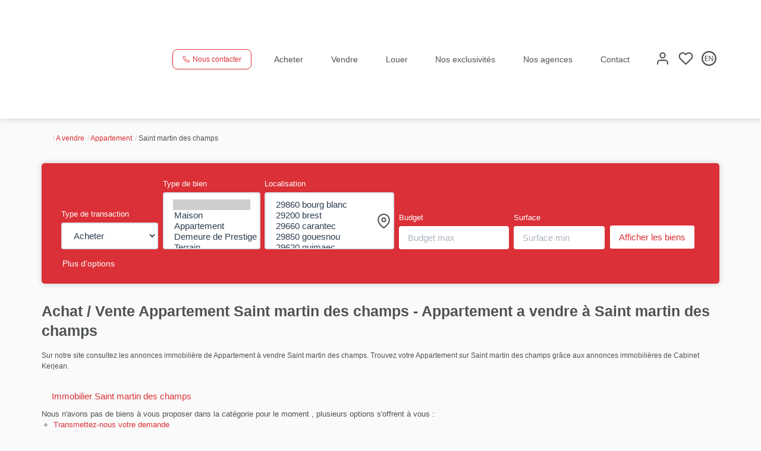

--- FILE ---
content_type: text/html; charset=UTF-8
request_url: https://www.cabinet-kerjean.fr/ville_bien/Saint+martin+des+champs_1_1__Vente/achat-vente-appartement-saint-martin-des-champs.html?city=SAINT%20MARTIN%20DES%20CHAMPS&page=&typebien=1&dept=&typetransac=Vente&
body_size: 2337
content:
<!DOCTYPE html>
<html lang="en">
<head>
    <meta charset="utf-8">
    <meta name="viewport" content="width=device-width, initial-scale=1">
    <title></title>
    <style>
        body {
            font-family: "Arial";
        }
    </style>
    <script type="text/javascript">
    window.awsWafCookieDomainList = [];
    window.gokuProps = {
"key":"AQIDAHjcYu/GjX+QlghicBgQ/7bFaQZ+m5FKCMDnO+vTbNg96AGWDiMHfBzfycPW6PVIm66mAAAAfjB8BgkqhkiG9w0BBwagbzBtAgEAMGgGCSqGSIb3DQEHATAeBglghkgBZQMEAS4wEQQMSqSx5SJZC8D8GiKfAgEQgDtfuD20dnVcUu6XzMa9G+QvCkMuGOkX/k/wlSS1siI4xZx9eY4b9CRCIFJ3d6psXLbXLaXS8Kk1SBvRUA==",
          "iv":"CgAFAiLYngAAASAd",
          "context":"5iDab/sc7ExYqpDAbQ/eSFkACqdddasKFnJfu5MTBnwEDEMgDS6QdvzO+uBpD7hiyJt8Yj/kKQCGHi32bchLkGSQcIS8xSkgkVpSdBwYOty+yRT4cb4XFr9clLLekr/G8Rug/zAoQuzUKT10XSv3PnloGSh/ceBCjAoBcIqQZX54l417cI33WYi4sGpUWVhZ86RSFBLgWEuQc8qilX8KxIzGyIX6qzg4nnrU4IHgZ7UOofKXSvclrZQhmGsM/KLrj2YXDTmhSmU1KLvJL2vKlmz8odyb3IkvQmOOoGoTBsoKuIwhYXHFbB1FHYi1YRL0oqnpJgkZPiCX5daIR5i8uUov4bDrZz0XAnqvVvSY9/J2h3H4zW+q4THkX4hHgMl1sN59QzapxfWx6Fl900OARu3HYXoTJokT+NE1edkrCwP5qvmNMuRJqeoHEkpF4UgkLuzdNBMgdnTszO8SMZJ0uCktESxK/yoxLYAAcPhoAg4TdbUAjSlgAalYYELDHjJYg4blAhq5ijnPi6rd5BzAxhGo896Bj/K3RkxKwZXLguO/+pNDrltiZRUS2lzWnI5FhUMrcajBLrU6PAa+e8AdP/8oHGwr/tRb2X7VGH41Aamc6YFqMsF/RvrOTg+1/JHwq+H7VI9SWFRK1qBUaisayVzph/jKNBwiBDG9ugydX/vFFcNJ4Qq6hqeC182mW3ZI2YxYh4xthCi43DAGsSM7NArujAYsA/QIcYj2JDNcdZVCw0NbDfrYBugYX2HaFlYZR57rk43Oz0XRXt1lB9qoErTVWW2POA5gMJPuN70SxFA="
};
    </script>
    <script src="https://7813e45193b3.47e58bb0.eu-west-3.token.awswaf.com/7813e45193b3/28fa1170bc90/1cc501575660/challenge.js"></script>
</head>
<body>
    <div id="challenge-container"></div>
    <script type="text/javascript">
        AwsWafIntegration.saveReferrer();
        AwsWafIntegration.checkForceRefresh().then((forceRefresh) => {
            if (forceRefresh) {
                AwsWafIntegration.forceRefreshToken().then(() => {
                    window.location.reload(true);
                });
            } else {
                AwsWafIntegration.getToken().then(() => {
                    window.location.reload(true);
                });
            }
        });
    </script>
    <noscript>
        <h1>JavaScript is disabled</h1>
        In order to continue, we need to verify that you're not a robot.
        This requires JavaScript. Enable JavaScript and then reload the page.
    </noscript>
</body>
</html>